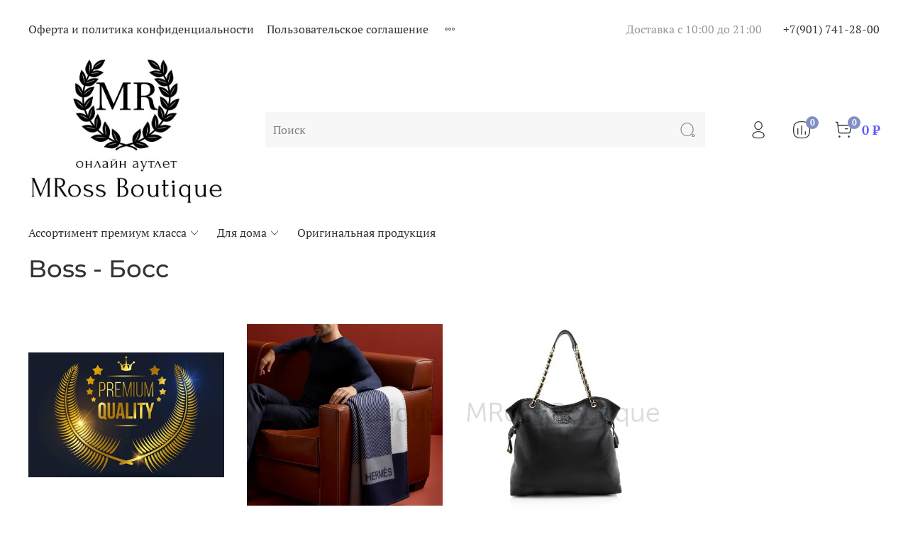

--- FILE ---
content_type: text/css; charset=utf-8
request_url: https://app.unodos.io/w/v1/assets/index-7325bc64.css
body_size: 248
content:
.uno-dos-story{box-sizing:border-box;position:relative}.uno-dos-story>.uno-dos-story__slider{justify-content:center}.uno-dos-story__slide{position:relative;flex:0 0 132px;height:132px;border-radius:50%;border:.5px solid #DEDEE8;overflow:visible!important;cursor:pointer}.uno-dos-story__slide_title{margin-bottom:52px}.uno-dos-story__slider_title{padding-bottom:52px}.uno-dos-story__slide-title{position:absolute;top:calc(100% + 8px);left:50%;transform:translate(-50%);font-size:16px;line-height:19px;letter-spacing:-.01em;text-align:center;width:100%;word-wrap:break-word;display:-webkit-box;-webkit-line-clamp:2;-webkit-box-orient:vertical;overflow:hidden}.uno-dos-story__slide:not(:last-child){margin-right:16px}.uno-dos-story__img{position:absolute;top:50%;left:50%;transform:translate(-50%,-50%);width:122px;height:122px;border-radius:50%}.uno-dos-story__slider_S .uno-dos-story__img{width:92px;height:92px}.uno-dos-story__slider_S .uno-dos-story__slide{flex:0 0 100px;height:100px}.uno-dos-story__slider_S .uno-dos-story__slide-title{font-size:14px;line-height:17px}.uno-dos-story__slider_S .uno-dos-story__video{width:calc(100% - 8px);height:calc(100% - 8px)}.uno-dos-story__slider_L .uno-dos-story__img{width:176px;height:176px}.uno-dos-story__slider_L .uno-dos-story__slide{flex:0 0 191px;height:191px}.uno-dos-story__slider_L .uno-dos-story__slide-title{font-size:18px;line-height:22px}.uno-dos-story__slider_L .uno-dos-story__video{width:calc(100% - 15px);height:calc(100% - 15px)}.uno-dos-story__wrapper .uno-dos-story__slide{margin:0}.uno-dos-story__wrapper{position:relative;padding:0 60px}.uno-dos-story__arrow{position:absolute;top:50%}.uno-dos-story__arrow_left{left:0;transform:translateY(-50%) rotate(180deg)}.uno-dos-story__arrow_right{right:0;transform:translateY(-50%)}.uno-dos-story__arrow .uno-dos-arrow{background:#EFEFF5}.uno-dos-story__dots{display:flex;justify-content:center;margin-top:16px}.uno-dos-story__dot{flex:0 0 8px;width:8px;height:8px;border-radius:50%;background:#DEDEE8;margin:0 3px}.uno-dos-story__dot_active{background:#8F8FA7;cursor:pointer}.uno-dos-story__video{position:absolute;top:50%;left:50%;transform:translate(-50%,-50%);width:calc(100% - 10px);height:calc(100% - 10px);object-fit:cover;border-radius:50%;overflow:hidden;transition:all .1s ease}.uno-dos-story__video video{object-fit:cover}.uno-dos-story__slide_load svg,.uno-dos-story__slide_load .uno-dos-story__video{opacity:0}.uno-dos-story__observer{position:absolute;width:100%;height:calc(100% + 50px);opacity:0;visibility:hidden;z-index:-1;top:-50px}@media (max-width: 992px){.uno-dos-story__arrow{display:none}.uno-dos-story__wrapper{padding:0}}


--- FILE ---
content_type: application/javascript;charset=utf-8
request_url: https://w.uptolike.com/widgets/v1/version.js?cb=cb__utl_cb_share_1768710958634966
body_size: 396
content:
cb__utl_cb_share_1768710958634966('1ea92d09c43527572b24fe052f11127b');

--- FILE ---
content_type: text/javascript; charset=utf-8
request_url: https://app.unodos.io/w/v1/assets/index-3623f9cf.js
body_size: 3233
content:
var b=Object.defineProperty;var C=(u,e,t)=>e in u?b(u,e,{enumerable:!0,configurable:!0,writable:!0,value:t}):u[e]=t;var a=(u,e,t)=>(C(u,typeof e!="symbol"?e+"":e,t),t);import{y as L,g as v,h as k,s as S,v as m,F as $,N as w}from"./index-1b5b4946.js";import"../uno-dos.js";import"./index-d82831c9.js";class A{constructor(e,t,i,s,o){a(this,"api");a(this,"uuid");a(this,"videos",[]);a(this,"totalVideo",0);a(this,"player",null);a(this,"absoluteSlide",0);a(this,"slider",null);a(this,"paramsWidget");a(this,"feedComponent",null);a(this,"sliderDragging",!1);a(this,"videoLoopLimit");this.api=e,this.uuid=t,this.paramsWidget=i,this.videoLoopLimit=o||1/0,this.init().then(()=>{s&&s(this)})}render(){const e=document.querySelector(`[data-uno-dos-trends-uuid="${this.uuid}"]`);if(e){const t="uno-dos-carousel-"+this.uuid;e.insertAdjacentHTML("beforeend",`
        <div class="uno-dos-carousel uno-dos-carousel_${this.api.widget.settings.size||"M"}">
          <div id="${t}" class="keen-slider uno-dos-carousel__slider uno-dos-carousel__slider_${this.api.widget.settings.shape||"portrait"}">
              ${this.renderSlides(this.videos)}
          </div>
        </div>
      `),this.isSlider()&&(this.slider=new L("#"+t,{loop:!0,rubberband:!1,slides:{perView:"auto",spacing:16},dragged:()=>{this.sliderDragging=!0},dragEnded:()=>{setTimeout(()=>{this.sliderDragging=!1},0)},slideChanged:async i=>{const s=i.track.details.abs-this.absoluteSlide;i.track.details.slides.length<this.totalVideo&&s>0&&await this.addSlide(i,i.track.details.slides.length),this.absoluteSlide=i.track.details.abs}},[this.generateNavigation]))}this.addVideo(0)}isSlider(){const t=document.getElementById("uno-dos-carousel-"+this.uuid).querySelectorAll(".uno-dos-carousel__slide");let i=0;return t.forEach((o,d)=>{i+=o.clientWidth,d+1<t.length&&(i+=20)}),document.querySelector(".uno-dos-carousel").clientWidth<i}generateImg(e){return`
      <picture>
          <source srcset="${e}" media="(max-width: 992px)">
          <img class="uno-dos-carousel__img" src="${e}" alt="">
      </picture>
    `}async addSlide(e,t){document.querySelector(".uno-dos-carousel__slider").insertAdjacentHTML("beforeend",`
        <div class="keen-slider__slide uno-dos-carousel__slide">
        </div>
      `),e.update();const s=await this.api.fetchVideos(t,1);if(s){this.videos.push(s.videos[0]);const o=document.querySelectorAll(`[data-uno-dos-trends-uuid="${this.uuid}"] .uno-dos-carousel__slide`),d=v(),n=this.paramsWidget.settings.shape==="landscape"?"?width=924&height=520&time=2s":"?width=680&height=1196&time=2s",c=this.paramsWidget.settings.shape==="landscape"?"tr:w-924,h-520/":"tr:w-680,h-1196/",h=s.videos[0].thumbnail.startsWith("http")?s.videos[0].thumbnail+n:d+c+s.videos[0].thumbnail;o[t].insertAdjacentHTML("beforeend",`
        ${this.generateImg(h)}
        <svg class="uno-dos-carousel__play-icon" width="64" height="64" viewBox="0 0 64 64" fill="none" xmlns="http://www.w3.org/2000/svg">
          <g filter="url(#filter0_b_410_9860)">
          <rect width="64" height="64" rx="32" fill="black" fill-opacity="0.4"/>
          <path fill-rule="evenodd" clip-rule="evenodd" d="M24 31.9984V30.5993C24 25.9001 24 23.5506 25.5221 22.6889C27.0443 21.8273 29.0588 23.0365 33.0879 25.4549L34 26.0024L35.4202 26.8539C39.2515 29.1512 41.1672 30.2998 41.1674 31.9987C41.1676 33.6977 39.2522 34.8467 35.4214 37.1449L34 37.9976L33.0879 38.5451C29.0588 40.9635 27.0443 42.1727 25.5221 41.3111C24 40.4494 24 38.0999 24 33.4007V31.9984Z" fill="white"/>
          </g>
          <defs>
          <filter id="filter0_b_410_9860" x="-12" y="-12" width="88" height="88" filterUnits="userSpaceOnUse" color-interpolation-filters="sRGB">
          <feFlood flood-opacity="0" result="BackgroundImageFix"/>
          <feGaussianBlur in="BackgroundImageFix" stdDeviation="6"/>
          <feComposite in2="SourceAlpha" operator="in" result="effect1_backgroundBlur_410_9860"/>
          <feBlend mode="normal" in="SourceGraphic" in2="effect1_backgroundBlur_410_9860" result="shape"/>
          </filter>
          </defs>
        </svg>
        ${this.api.widget.settings.caption?`
            <div class="uno-dos-carousel__title" style="${this.generateTitleStyle(this.api.widget.settings.caption_text_color,this.api.widget.settings.caption_background_color,this.api.widget.settings.caption_background_opacity)}">
              ${s.videos[0].title}
            </div>`:""}
      `)}}generateTitleStyle(e,t,i){const s=i===void 0?0:Number(i)/100;let o=`background: ${k(t||"#FFFFFF",s)};`;return e&&(o+=`color: ${e}`),o}addVideo(e){const t="uno-dos-video-carousel"+this.uuid+this.videos[e].uuid+e,i=document.querySelectorAll(`[data-uno-dos-trends-uuid="${this.uuid}"] .uno-dos-carousel__slide .uno-dos-carousel__card`);i.length&&(i[e].insertAdjacentHTML("beforeend",`
        <video id="${t}" class="uno-dos-carousel__video video-js vjs-default-skin" playsinline muted controls preload="auto">
          <source  src="${this.videos[e].url.hls}" type="application/x-mpegURL"/>
        </video>`),i[e].classList.add("uno-dos-carousel__slide_load"),S(m,1,1),this.player=m(t,{muted:!0}),this.player.on("timeupdate",()=>{var s,o,d;if((s=this.player)!=null&&s.currentTime()&&((o=this.player)==null?void 0:o.currentTime())>=this.videoLoopLimit){(d=this.player)==null||d.currentTime(0);return}}),this.player.on("ended",()=>{var s;if((s=this.slider)==null||s.next(),this.videos.length<=e+1){this.addVideo(0);return}this.addVideo(e+1)}),setTimeout(()=>{const s=document.querySelector(`[data-uno-dos-trends-uuid="${this.uuid}"] .uno-dos-carousel__video:not(#${t})`);s&&m(s).dispose()},0),window.addEventListener("loadedmetadata",function(){i[e].classList.remove("uno-dos-carousel__slide_load")},!0))}generateNavigation(e){let t,i,s,o;function d(r){r.parentNode.removeChild(r)}function n(r){const l=document.createElement("div");return r.split(" ").forEach(_=>l.classList.add(_)),l}function c(r=!1){if(r){d(s),d(o);return}s=n("uno-dos-carousel__arrow uno-dos-carousel__arrow_left"),s.insertAdjacentHTML("beforeend",new w().template()),s.addEventListener("click",()=>e.prev()),o=n("uno-dos-carousel__arrow uno-dos-carousel__arrow_right"),o.insertAdjacentHTML("beforeend",new w().template()),o.addEventListener("click",()=>e.next()),t.appendChild(s),t.appendChild(o)}function h(r){if(r){const l=t.parentNode;for(;t.firstChild;)l.insertBefore(t.firstChild,t);d(t);return}t=n("uno-dos-carousel__wrapper"),e.container.parentNode.appendChild(t),t.appendChild(e.container)}function y(r=!1){if(r){d(i);return}i=n("uno-dos-carousel__dots"),e.track.details.slides.forEach((l,g)=>{const _=n("uno-dos-carousel__dot");_.addEventListener("click",()=>e.moveToIdx(g)),i.appendChild(_)}),t.appendChild(i)}function f(){const r=e.track.details.rel;r===0?s==null||s.classList.add("uno-dos-carousel__arrow_disabled"):s==null||s.classList.remove("uno-dos-carousel__arrow_disabled"),r===e.track.details.slides.length-1?o==null||o.classList.add("uno-dos-carousel__arrow_disabled"):o==null||o.classList.remove("uno-dos-carousel__arrow_disabled"),Array.from(i.children).forEach(function(l,g){g===r?l.classList.add("uno-dos-carousel__dot_active"):l.classList.remove("uno-dos-carousel__dot_active")})}function p(r=!1){h(r),y(r),c(r)}e.on("created",()=>{p(),f()}),e.on("optionsChanged",()=>{p(!0),p(),f()}),e.on("slideChanged",()=>{f()}),e.on("destroyed",()=>{p(!0)})}addObservers(){const e=document.querySelector(`[data-uno-dos-trends-uuid="${this.uuid}"]`);if(!e)return;let t=!1;const i=new IntersectionObserver(d=>{d[0].isIntersecting&&!t&&(t=!0,this.api.unoDosApi.analytics.show(this.uuid,"carousel"))},{threshold:1}),s=document.querySelector(".uno-dos-carousel");s==null||s.insertAdjacentHTML("beforeend",'<div class="uno-dos-carousel__observer"></div>');const o=document.querySelector(".uno-dos-carousel__observer");o&&new IntersectionObserver(n=>{var c,h;n[0].isIntersecting?(c=this.player)==null||c.play():(h=this.player)==null||h.pause()},{threshold:0}).observe(o),i.observe(e)}renderSlides(e){const t=v(),i=this.paramsWidget.settings.shape==="landscape"?"?width=924&height=520&time=2s":"?width=680&height=1196&time=2s",s=this.paramsWidget.settings.shape==="landscape"?"tr:w-924,h-520/":"tr:w-680,h-1196/";return e.map((o,d)=>{const n=o.thumbnail.startsWith("http")?o.thumbnail+i:t+s+o.thumbnail;return`
      <div class="keen-slider__slide uno-dos-carousel__slide" data-index="${d}">
        <div class="uno-dos-carousel__card">
        ${this.generateImg(n)}
          <svg class="uno-dos-carousel__play-icon" width="64" height="64" viewBox="0 0 64 64" fill="none" xmlns="http://www.w3.org/2000/svg">
            <g filter="url(#filter0_b_410_9860)">
            <rect width="64" height="64" rx="32" fill="black" fill-opacity="0.4"/>
            <path fill-rule="evenodd" clip-rule="evenodd" d="M24 31.9984V30.5993C24 25.9001 24 23.5506 25.5221 22.6889C27.0443 21.8273 29.0588 23.0365 33.0879 25.4549L34 26.0024L35.4202 26.8539C39.2515 29.1512 41.1672 30.2998 41.1674 31.9987C41.1676 33.6977 39.2522 34.8467 35.4214 37.1449L34 37.9976L33.0879 38.5451C29.0588 40.9635 27.0443 42.1727 25.5221 41.3111C24 40.4494 24 38.0999 24 33.4007V31.9984Z" fill="white"/>
            </g>
            <defs>
            <filter id="filter0_b_410_9860" x="-12" y="-12" width="88" height="88" filterUnits="userSpaceOnUse" color-interpolation-filters="sRGB">
            <feFlood flood-opacity="0" result="BackgroundImageFix"/>
            <feGaussianBlur in="BackgroundImageFix" stdDeviation="6"/>
            <feComposite in2="SourceAlpha" operator="in" result="effect1_backgroundBlur_410_9860"/>
            <feBlend mode="normal" in="SourceGraphic" in2="effect1_backgroundBlur_410_9860" result="shape"/>
            </filter>
            </defs>
          </svg>
        </div>
        ${this.api.widget.settings.caption?`
            <div class="uno-dos-carousel__title" style="${this.generateTitleStyle(this.api.widget.settings.caption_text_color,this.api.widget.settings.caption_background_color,this.api.widget.settings.caption_background_opacity)}">
              ${o.title}
            </div>`:""}
      </div>
    `}).join("")}async init(){const e=await this.api.fetchVideos();if(e&&(this.videos=e.videos,this.totalVideo=e.total),this.render(),this.addObservers(),"ontouchstart"in window){let t=!1;addEventListener("touchmove",()=>{t=!0}),document.addEventListener("touchend",i=>{if(!t&&i.target.closest(`[data-uno-dos-trends-uuid="${this.uuid}"]`)){const o=i.target.closest(".uno-dos-carousel__slide");o&&this.openWidget(Number(o.getAttribute("data-index")))}t=!1})}else document.addEventListener("click",t=>{if(t.target.closest(`[data-uno-dos-trends-uuid="${this.uuid}"]`)){const s=t.target.closest(".uno-dos-carousel__slide");s&&this.openWidget(Number(s.getAttribute("data-index")))}})}openWidget(e){var t,i,s;if(!this.sliderDragging){const o=document.querySelector(".uno-dos-feed");o&&o.remove(),(i=(t=this.feedComponent)==null?void 0:t.player)==null||i.dispose(),(s=document.querySelector(`[data-uno-dos-trends-uuid="${this.uuid}"] video`))==null||s.pause(),this.feedComponent=new $(this.api,{video:this.videos[e],totalVideo:this.totalVideo,type:"floating",position:"right",settingWidget:this.paramsWidget,slideIndex:e,beforeDestroy:()=>{var d;(d=this.player)==null||d.play()},limit:10})}}}class I{constructor(e,t,i,s){a(this,"uuid");a(this,"unoDosApi");a(this,"widget");a(this,"carouselComponent");this.unoDosApi=e,this.uuid=t,this.widget=i,this.carouselComponent=new A(this,this.uuid,this.widget,s,3)}async fetchVideos(e=0,t=10){try{const{data:i}=await this.unoDosApi.fetchApi.get(`/v1/widgets/public/${this.uuid}/video`,{params:{limit:t,offset:e}});return i}catch{return!1}}}export{I as UnoDosCarousel};
